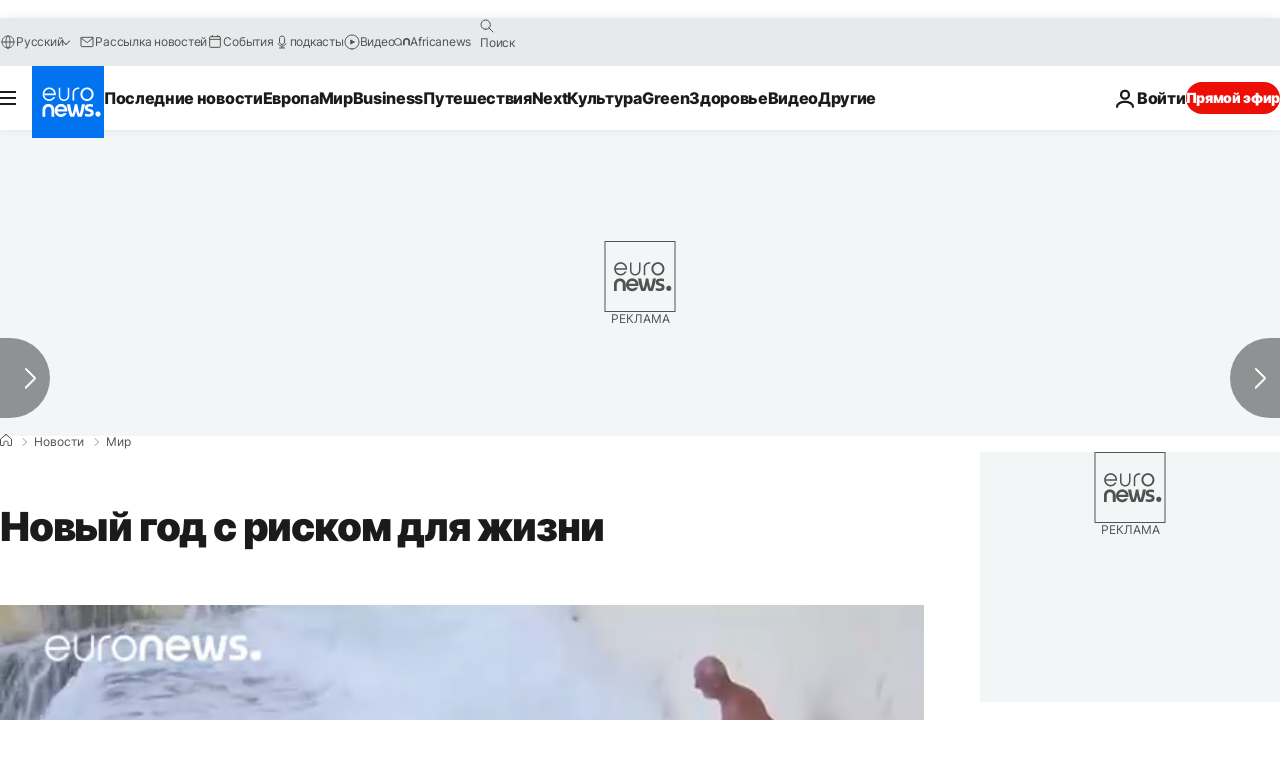

--- FILE ---
content_type: application/javascript
request_url: https://ml314.com/utsync.ashx?pub=&adv=&et=0&eid=84280&ct=js&pi=&fp=&clid=&if=0&ps=&cl=&mlt=&data=&&cp=https%3A%2F%2Fru.euronews.com%2F2018%2F01%2F01%2Fdangerous-new-year-celebration&pv=1769030234570_67p62impn&bl=en-us@posix&cb=3977399&return=&ht=&d=&dc=&si=1769030234570_67p62impn&cid=&s=1280x720&rp=&v=2.8.0.252
body_size: 697
content:
_ml.setFPI('3658470278212616249');_ml.syncCallback({"es":true,"ds":true});_ml.processTag({ url: 'https://dpm.demdex.net/ibs:dpid=22052&dpuuid=3658470278212616249&redir=', type: 'img' });
_ml.processTag({ url: 'https://idsync.rlcdn.com/395886.gif?partner_uid=3658470278212616249', type: 'img' });
_ml.processTag({ url: 'https://match.adsrvr.org/track/cmf/generic?ttd_pid=d0tro1j&ttd_tpi=1', type: 'img' });
_ml.processTag({ url: 'https://ib.adnxs.com/getuid?https://ml314.com/csync.ashx%3Ffp=$UID%26person_id=3658470278212616249%26eid=2', type: 'img' });
